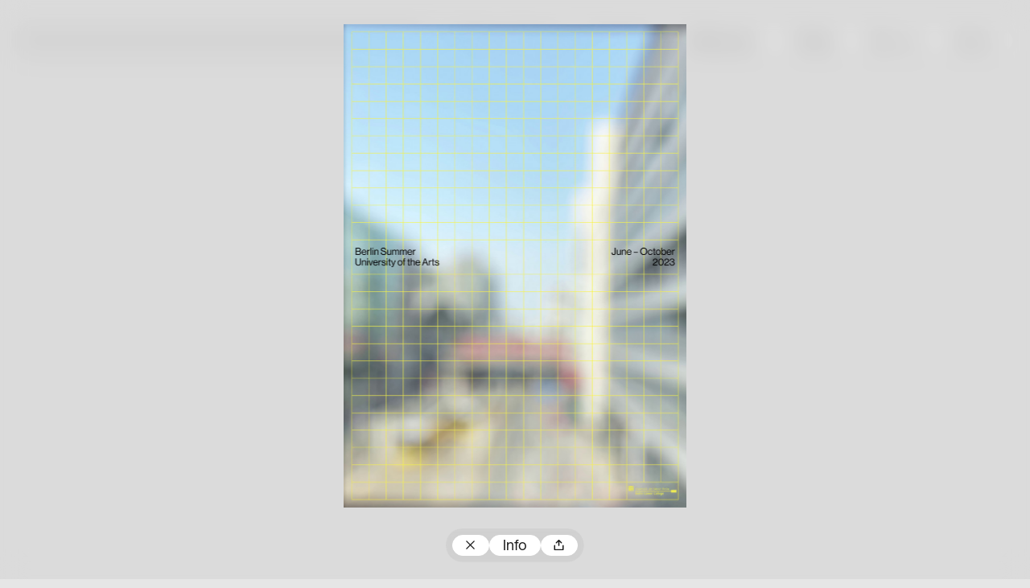

--- FILE ---
content_type: text/html; charset=UTF-8
request_url: https://100-beste-plakate.de/plakate/rasterfahndung-orientierung-chaos/
body_size: 4247
content:
<!doctype html><html
class=no-js lang=de><head
data-wpurl=https://100-beste-plakate.de
data-project=100bp2024><meta
charset="utf-8"><title>Rasterfahndung: Orientierung &#038; Chaos • 100 Beste Plakate</title><meta
name='robots' content='max-image-preview:large'><link
rel=alternate title="oEmbed (JSON)" type=application/json+oembed href="https://100-beste-plakate.de/wp-json/oembed/1.0/embed?url=https%3A%2F%2F100-beste-plakate.de%2Fplakate%2Frasterfahndung-orientierung-chaos%2F"><link
rel=alternate title="oEmbed (XML)" type=text/xml+oembed href="https://100-beste-plakate.de/wp-json/oembed/1.0/embed?url=https%3A%2F%2F100-beste-plakate.de%2Fplakate%2Frasterfahndung-orientierung-chaos%2F&#038;format=xml"><style id=wp-img-auto-sizes-contain-inline-css>img:is([sizes=auto i],[sizes^="auto," i]){contain-intrinsic-size:3000px 1500px}
/*# sourceURL=wp-img-auto-sizes-contain-inline-css */</style><link
rel=stylesheet href=https://100-beste-plakate.de/wp-content/cache/minify/032_e9b1a.css?x51325 media=all><link
rel=https://api.w.org/ href=https://100-beste-plakate.de/wp-json/ ><link
rel=alternate title=JSON type=application/json href=https://100-beste-plakate.de/wp-json/wp/v2/plakate/14076><link
rel=canonical href=https://100-beste-plakate.de/plakate/rasterfahndung-orientierung-chaos/ ><link
rel=shortlink href='https://100-beste-plakate.de/?p=14076'><link
rel=icon href=https://100-beste-plakate.de/wp-content/uploads/2025/12/cropped-100bp25_favicon-32x32.png?x51325 sizes=32x32><link
rel=icon href=https://100-beste-plakate.de/wp-content/uploads/2025/12/cropped-100bp25_favicon-192x192.png?x51325 sizes=192x192><link
rel=apple-touch-icon href=https://100-beste-plakate.de/wp-content/uploads/2025/12/cropped-100bp25_favicon-180x180.png?x51325><meta
name="msapplication-TileImage" content="https://100-beste-plakate.de/wp-content/uploads/2025/12/cropped-100bp25_favicon-270x270.png"> <script>document.documentElement.classList.add( 'js' );
document.documentElement.classList.remove( 'no-js' );</script> <meta
name="description"
content="Der Wettbewerb »100 beste Plakate des Jahres«"><meta
name="viewport"
content="width=device-width, initial-scale=1"><meta
property="og:site_name" content="100 Beste Plakate"><meta
property="og:description" content="Der Wettbewerb »100 beste Plakate des Jahres«"><meta
property="og:title" content="Rasterfahndung: Orientierung &#038; Chaos"><meta
property="og:type" content="website"><meta
property="og:image" content="https://100-beste-plakate.de/wp-content/themes/100bp2024/img/preview.png"><meta
name="twitter:card" content="summary_large_image"><meta
name="twitter:url" content="http://100-beste-plakate.de/plakate/rasterfahndung-orientierung-chaos/"><meta
name="twitter:title" content="Rasterfahndung: Orientierung &#038; Chaos – 100 Beste Plakate"><meta
name="twitter:description" content="Der Wettbewerb »100 beste Plakate des Jahres«"><meta
name="twitter:image" content="https://100-beste-plakate.de/wp-content/themes/100bp2024/img/preview.png"><style id=global-styles-inline-css>/*<![CDATA[*/:root{--wp--preset--aspect-ratio--square: 1;--wp--preset--aspect-ratio--4-3: 4/3;--wp--preset--aspect-ratio--3-4: 3/4;--wp--preset--aspect-ratio--3-2: 3/2;--wp--preset--aspect-ratio--2-3: 2/3;--wp--preset--aspect-ratio--16-9: 16/9;--wp--preset--aspect-ratio--9-16: 9/16;--wp--preset--color--black: #000000;--wp--preset--color--cyan-bluish-gray: #abb8c3;--wp--preset--color--white: #ffffff;--wp--preset--color--pale-pink: #f78da7;--wp--preset--color--vivid-red: #cf2e2e;--wp--preset--color--luminous-vivid-orange: #ff6900;--wp--preset--color--luminous-vivid-amber: #fcb900;--wp--preset--color--light-green-cyan: #7bdcb5;--wp--preset--color--vivid-green-cyan: #00d084;--wp--preset--color--pale-cyan-blue: #8ed1fc;--wp--preset--color--vivid-cyan-blue: #0693e3;--wp--preset--color--vivid-purple: #9b51e0;--wp--preset--gradient--vivid-cyan-blue-to-vivid-purple: linear-gradient(135deg,rgb(6,147,227) 0%,rgb(155,81,224) 100%);--wp--preset--gradient--light-green-cyan-to-vivid-green-cyan: linear-gradient(135deg,rgb(122,220,180) 0%,rgb(0,208,130) 100%);--wp--preset--gradient--luminous-vivid-amber-to-luminous-vivid-orange: linear-gradient(135deg,rgb(252,185,0) 0%,rgb(255,105,0) 100%);--wp--preset--gradient--luminous-vivid-orange-to-vivid-red: linear-gradient(135deg,rgb(255,105,0) 0%,rgb(207,46,46) 100%);--wp--preset--gradient--very-light-gray-to-cyan-bluish-gray: linear-gradient(135deg,rgb(238,238,238) 0%,rgb(169,184,195) 100%);--wp--preset--gradient--cool-to-warm-spectrum: linear-gradient(135deg,rgb(74,234,220) 0%,rgb(151,120,209) 20%,rgb(207,42,186) 40%,rgb(238,44,130) 60%,rgb(251,105,98) 80%,rgb(254,248,76) 100%);--wp--preset--gradient--blush-light-purple: linear-gradient(135deg,rgb(255,206,236) 0%,rgb(152,150,240) 100%);--wp--preset--gradient--blush-bordeaux: linear-gradient(135deg,rgb(254,205,165) 0%,rgb(254,45,45) 50%,rgb(107,0,62) 100%);--wp--preset--gradient--luminous-dusk: linear-gradient(135deg,rgb(255,203,112) 0%,rgb(199,81,192) 50%,rgb(65,88,208) 100%);--wp--preset--gradient--pale-ocean: linear-gradient(135deg,rgb(255,245,203) 0%,rgb(182,227,212) 50%,rgb(51,167,181) 100%);--wp--preset--gradient--electric-grass: linear-gradient(135deg,rgb(202,248,128) 0%,rgb(113,206,126) 100%);--wp--preset--gradient--midnight: linear-gradient(135deg,rgb(2,3,129) 0%,rgb(40,116,252) 100%);--wp--preset--font-size--small: 13px;--wp--preset--font-size--medium: 20px;--wp--preset--font-size--large: 36px;--wp--preset--font-size--x-large: 42px;--wp--preset--spacing--20: 0.44rem;--wp--preset--spacing--30: 0.67rem;--wp--preset--spacing--40: 1rem;--wp--preset--spacing--50: 1.5rem;--wp--preset--spacing--60: 2.25rem;--wp--preset--spacing--70: 3.38rem;--wp--preset--spacing--80: 5.06rem;--wp--preset--shadow--natural: 6px 6px 9px rgba(0, 0, 0, 0.2);--wp--preset--shadow--deep: 12px 12px 50px rgba(0, 0, 0, 0.4);--wp--preset--shadow--sharp: 6px 6px 0px rgba(0, 0, 0, 0.2);--wp--preset--shadow--outlined: 6px 6px 0px -3px rgb(255, 255, 255), 6px 6px rgb(0, 0, 0);--wp--preset--shadow--crisp: 6px 6px 0px rgb(0, 0, 0);}:where(.is-layout-flex){gap: 0.5em;}:where(.is-layout-grid){gap: 0.5em;}body .is-layout-flex{display: flex;}.is-layout-flex{flex-wrap: wrap;align-items: center;}.is-layout-flex > :is(*, div){margin: 0;}body .is-layout-grid{display: grid;}.is-layout-grid > :is(*, div){margin: 0;}:where(.wp-block-columns.is-layout-flex){gap: 2em;}:where(.wp-block-columns.is-layout-grid){gap: 2em;}:where(.wp-block-post-template.is-layout-flex){gap: 1.25em;}:where(.wp-block-post-template.is-layout-grid){gap: 1.25em;}.has-black-color{color: var(--wp--preset--color--black) !important;}.has-cyan-bluish-gray-color{color: var(--wp--preset--color--cyan-bluish-gray) !important;}.has-white-color{color: var(--wp--preset--color--white) !important;}.has-pale-pink-color{color: var(--wp--preset--color--pale-pink) !important;}.has-vivid-red-color{color: var(--wp--preset--color--vivid-red) !important;}.has-luminous-vivid-orange-color{color: var(--wp--preset--color--luminous-vivid-orange) !important;}.has-luminous-vivid-amber-color{color: var(--wp--preset--color--luminous-vivid-amber) !important;}.has-light-green-cyan-color{color: var(--wp--preset--color--light-green-cyan) !important;}.has-vivid-green-cyan-color{color: var(--wp--preset--color--vivid-green-cyan) !important;}.has-pale-cyan-blue-color{color: var(--wp--preset--color--pale-cyan-blue) !important;}.has-vivid-cyan-blue-color{color: var(--wp--preset--color--vivid-cyan-blue) !important;}.has-vivid-purple-color{color: var(--wp--preset--color--vivid-purple) !important;}.has-black-background-color{background-color: var(--wp--preset--color--black) !important;}.has-cyan-bluish-gray-background-color{background-color: var(--wp--preset--color--cyan-bluish-gray) !important;}.has-white-background-color{background-color: var(--wp--preset--color--white) !important;}.has-pale-pink-background-color{background-color: var(--wp--preset--color--pale-pink) !important;}.has-vivid-red-background-color{background-color: var(--wp--preset--color--vivid-red) !important;}.has-luminous-vivid-orange-background-color{background-color: var(--wp--preset--color--luminous-vivid-orange) !important;}.has-luminous-vivid-amber-background-color{background-color: var(--wp--preset--color--luminous-vivid-amber) !important;}.has-light-green-cyan-background-color{background-color: var(--wp--preset--color--light-green-cyan) !important;}.has-vivid-green-cyan-background-color{background-color: var(--wp--preset--color--vivid-green-cyan) !important;}.has-pale-cyan-blue-background-color{background-color: var(--wp--preset--color--pale-cyan-blue) !important;}.has-vivid-cyan-blue-background-color{background-color: var(--wp--preset--color--vivid-cyan-blue) !important;}.has-vivid-purple-background-color{background-color: var(--wp--preset--color--vivid-purple) !important;}.has-black-border-color{border-color: var(--wp--preset--color--black) !important;}.has-cyan-bluish-gray-border-color{border-color: var(--wp--preset--color--cyan-bluish-gray) !important;}.has-white-border-color{border-color: var(--wp--preset--color--white) !important;}.has-pale-pink-border-color{border-color: var(--wp--preset--color--pale-pink) !important;}.has-vivid-red-border-color{border-color: var(--wp--preset--color--vivid-red) !important;}.has-luminous-vivid-orange-border-color{border-color: var(--wp--preset--color--luminous-vivid-orange) !important;}.has-luminous-vivid-amber-border-color{border-color: var(--wp--preset--color--luminous-vivid-amber) !important;}.has-light-green-cyan-border-color{border-color: var(--wp--preset--color--light-green-cyan) !important;}.has-vivid-green-cyan-border-color{border-color: var(--wp--preset--color--vivid-green-cyan) !important;}.has-pale-cyan-blue-border-color{border-color: var(--wp--preset--color--pale-cyan-blue) !important;}.has-vivid-cyan-blue-border-color{border-color: var(--wp--preset--color--vivid-cyan-blue) !important;}.has-vivid-purple-border-color{border-color: var(--wp--preset--color--vivid-purple) !important;}.has-vivid-cyan-blue-to-vivid-purple-gradient-background{background: var(--wp--preset--gradient--vivid-cyan-blue-to-vivid-purple) !important;}.has-light-green-cyan-to-vivid-green-cyan-gradient-background{background: var(--wp--preset--gradient--light-green-cyan-to-vivid-green-cyan) !important;}.has-luminous-vivid-amber-to-luminous-vivid-orange-gradient-background{background: var(--wp--preset--gradient--luminous-vivid-amber-to-luminous-vivid-orange) !important;}.has-luminous-vivid-orange-to-vivid-red-gradient-background{background: var(--wp--preset--gradient--luminous-vivid-orange-to-vivid-red) !important;}.has-very-light-gray-to-cyan-bluish-gray-gradient-background{background: var(--wp--preset--gradient--very-light-gray-to-cyan-bluish-gray) !important;}.has-cool-to-warm-spectrum-gradient-background{background: var(--wp--preset--gradient--cool-to-warm-spectrum) !important;}.has-blush-light-purple-gradient-background{background: var(--wp--preset--gradient--blush-light-purple) !important;}.has-blush-bordeaux-gradient-background{background: var(--wp--preset--gradient--blush-bordeaux) !important;}.has-luminous-dusk-gradient-background{background: var(--wp--preset--gradient--luminous-dusk) !important;}.has-pale-ocean-gradient-background{background: var(--wp--preset--gradient--pale-ocean) !important;}.has-electric-grass-gradient-background{background: var(--wp--preset--gradient--electric-grass) !important;}.has-midnight-gradient-background{background: var(--wp--preset--gradient--midnight) !important;}.has-small-font-size{font-size: var(--wp--preset--font-size--small) !important;}.has-medium-font-size{font-size: var(--wp--preset--font-size--medium) !important;}.has-large-font-size{font-size: var(--wp--preset--font-size--large) !important;}.has-x-large-font-size{font-size: var(--wp--preset--font-size--x-large) !important;}
/*# sourceURL=global-styles-inline-css *//*]]>*/</style></head><body
class="wp-singular plakate-template-default single single-plakate postid-14076 wp-theme-100bp2024" data-content-role=body><div
class=Shell><section
class=Header
role=banner><h1 class="Header-title">
<a
href=https://100-beste-plakate.de/
title="100 Beste Plakate">100 Beste Plakate
</a></h1><div
class=HeaderNav-wrapper
data-Transitions-role=content
data-Transitions-id=HeaderNav
data-Transitions-mode=sync><button
class="HeaderNav-toggle icon-only"
data-icon=nav
title="Navigation ein/ausblenden"
data-HeaderNav-role=toggle
data-HeaderNav-id=header>Navigation
</button><nav
class="Nav HeaderNav" id=HeaderNav role=navigation data-Nav-role=nav data-Nav-id=header><ul
class="Nav-list HeaderNav-list"><li
id=menu-item-15266 class="home menu-item menu-item-type-custom menu-item-object-custom menu-item-home menu-item-15266 Nav-list-item HeaderNav-list-item"><a
href=https://100-beste-plakate.de>100 Beste Plakate</a></li>
<li
id=menu-item-15270 class="teilnahme menu-item menu-item-type-custom menu-item-object-custom menu-item-15270 Nav-list-item HeaderNav-list-item"><a
href=https://registrierung.100-beste-plakate.de/ >Teilnahme</a></li>
<li
id=menu-item-15268 class="wettbewerb menu-item menu-item-type-custom menu-item-object-custom menu-item-15268 Nav-list-item HeaderNav-list-item"><a
href=https://100-beste-plakate.de/wettbewerb/ >Wettbewerb</a></li>
<li
id=menu-item-15267 class="plakate menu-item menu-item-type-custom menu-item-object-custom menu-item-15267 Nav-list-item HeaderNav-list-item"><a
href=https://100-beste-plakate.de/plakate/ >Plakate</a></li>
<li
id=menu-item-15299 class="menu-item menu-item-type-post_type menu-item-object-page menu-item-15299 Nav-list-item HeaderNav-list-item"><a
href=https://100-beste-plakate.de/ueber-uns/ >Über uns</a></li>
<li
id=menu-item-15269 class="buecher menu-item menu-item-type-custom menu-item-object-custom menu-item-15269 Nav-list-item HeaderNav-list-item"><a
href=https://100-beste-plakate.de/publikationen/ >Bücher</a></li></ul></nav></div></section><section
class=Content
role=main
id=content
data-Transitions-role=bodyClasses
data-Transitions-bodyClasses="wp-singular plakate-template-default single single-plakate postid-14076 wp-theme-100bp2024"
><div
data-Transitions-role=content
data-Transitions-id=Main><div
class="Single-wrapper SinglePosters-wrapper"
data-PosterDetail-role=content><h2 class="Single-title SinglePosters-title">
Rasterfahndung: Orientierung &#038; Chaos</h2><section
class=PosterDetail-content
data-PosterDetail-role=slider/wrapper><div
class=PosterDetail-items
data-PosterDetail-role=slider/items><div
class=PosterDetail-item
data-PosterDetail-role="item slider/item"><div
data-ItemRotation-role=perspective><div
data-ItemRotation-role=wrapper><figure
class="PosterDetail-image Image"
style=background-color:#B2DBED;
data-ItemRotation-role=front>
<img
class="PosterDetail-image-img Image-img lazyload" data-srcset="https://100-beste-plakate.de/wp-content/uploads/2023/06/100bp22_24403-23x32.jpg 23w 32h,https://100-beste-plakate.de/wp-content/uploads/2023/06/100bp22_24403-400x566.jpg 400w 566h,https://100-beste-plakate.de/wp-content/uploads/2023/06/100bp22_24403-800x1132.jpg 800w 1132h,https://100-beste-plakate.de/wp-content/uploads/2023/06/100bp22_24403-1200x1697.jpg 1200w 1697h,https://100-beste-plakate.de/wp-content/uploads/2023/06/100bp22_24403.jpg 1414w 2000h" data-sizes=auto width=1414 height=2000></figure><div
class=PosterDetail-item-info data-ItemRotation-role=back><div
class=PosterDetail-item-info-scroller><dl
class=PosterDetail-item-info-content><dt>
Titel</dt><dd>
Rasterfahndung: Orientierung &#038; Chaos</dd><dt>
Gestalter:innen</dt><dd>
Stefanie  Messner</dd><dt>
Land</dt><dd>
Deutschland</dd><dt>
Jahr</dt><dd>
2022</dd><dt>
Format</dt><dd>
A1</dd><dt>
Drucktechnik</dt><dd>
Digitaldruck</dd><dt>
Kategorie</dt><dd>
Studentische Arbeiten</dd><dt>
Druckerei</dt><dd>
Eigendruck</dd><dt>
Universität</dt><dd>
Projektauftrag an der Universität der Künste Berlin, Betreuung: Prof. Fons Hickmann, Pascal Kress</dd><dt>
Auftraggeber</dt><dd>
Universität der Künste Berlin, Berlin Summer University of the Arts</dd></dl></div></div></div></div></div></div></section></div></div></section><section
class=Footer><nav
class="Nav FooterPrimaryNav" id=FooterPrimaryNav role=navigation data-Nav-role=nav data-Nav-id=footerPrimary><ul
class="Nav-list FooterPrimaryNav-list"><li
id=menu-item-15271 class="menu-item menu-item-type-custom menu-item-object-custom menu-item-15271 Nav-list-item FooterPrimaryNav-list-item"><a
href=#>© 100 Beste Plakate e. V. 2026 – Alle Rechte vorbehalten.</a></li>
<li
id=menu-item-15442 class="menu-item menu-item-type-post_type menu-item-object-page menu-item-15442 Nav-list-item FooterPrimaryNav-list-item"><a
href=https://100-beste-plakate.de/faqs/ >FAQs</a></li>
<li
id=menu-item-15443 class="menu-item menu-item-type-post_type menu-item-object-page menu-item-15443 Nav-list-item FooterPrimaryNav-list-item"><a
href=https://100-beste-plakate.de/presse/ >Presse</a></li>
<li
id=menu-item-15302 class="menu-item menu-item-type-post_type menu-item-object-page menu-item-15302 Nav-list-item FooterPrimaryNav-list-item"><a
href=https://100-beste-plakate.de/satzung/ >Satzung</a></li>
<li
id=menu-item-15278 class="menu-item menu-item-type-post_type menu-item-object-page menu-item-15278 Nav-list-item FooterPrimaryNav-list-item"><a
href=https://100-beste-plakate.de/impressum/ >Impressum</a></li>
<li
id=menu-item-15279 class="menu-item menu-item-type-post_type menu-item-object-page menu-item-15279 Nav-list-item FooterPrimaryNav-list-item"><a
href=https://100-beste-plakate.de/datenschutz/ >Datenschutz</a></li></ul></nav><nav
class="Nav FooterSecondaryNav" id=FooterSecondaryNav role=navigation data-Nav-role=nav data-Nav-id=footerSecondary><ul
class="Nav-list FooterSecondaryNav-list"><li
id=menu-item-15280 class="menu-item menu-item-type-custom menu-item-object-custom menu-item-15280 Nav-list-item FooterSecondaryNav-list-item"><a
href=https://www.instagram.com/100besteplakate>Instagram</a></li>
<li
id=menu-item-15281 class="menu-item menu-item-type-custom menu-item-object-custom menu-item-15281 Nav-list-item FooterSecondaryNav-list-item"><a
href=https://www.facebook.com/100besteplakate>Facebook</a></li>
<li
id=menu-item-15284 class="menu-item menu-item-type-post_type menu-item-object-page menu-item-15284 Nav-list-item FooterSecondaryNav-list-item"><a
href=https://100-beste-plakate.de/newsletter/ >Newsletter</a></li></ul></nav></section></div><template
data-PosterDetail-role=template/wrapper><div
class=PosterDetail-wrapper
data-PosterDetail-role=wrapper
data-ItemRotation-role=parent><section
class=PosterDetail-contentWrapper
data-PosterDetail-role=contentWrapper></section><nav
class=PosterDetail-ui
data-PosterDetail-role=ui/wrapper><div
class=PosterDetailUI-wrapper><button
class="PosterDetailUI-button icon-only"
data-icon=arrow-left
data-PosterDetail-role=ui/previous>
Voriges Plakat </button><a
href=https://100-beste-plakate.de/plakate/
class="PosterDetailUI-button icon-only"
data-icon=close
data-PosterDetail-role=ui/close
>
Zum Plakatarchiv </a><button
class=PosterDetailUI-button
data-ItemRotation-role=toggle
data-PosterDetail-role=toggleInfo>
Info </button><button
class="PosterDetailUI-button icon-only"
data-icon=share
data-PosterDetail-role=ui/share
data-PosterDetail-notificationText="URL in die Zwischenablage kopiert.">
Teilen </button><button
class="PosterDetailUI-button icon-only"
data-icon=arrow-right
data-PosterDetail-role=ui/next>
Nächstes Plakat </button></div></nav></div></template> <script type=speculationrules>{"prefetch":[{"source":"document","where":{"and":[{"href_matches":"/*"},{"not":{"href_matches":["/wp-*.php","/wp-admin/*","/wp-content/uploads/*","/wp-content/*","/wp-content/plugins/*","/wp-content/themes/100bp2024/*","/*\\?(.+)"]}},{"not":{"selector_matches":"a[rel~=\"nofollow\"]"}},{"not":{"selector_matches":".no-prefetch, .no-prefetch a"}}]},"eagerness":"conservative"}]}</script> <script >window.mailorderAjaxurl = 'https://100-beste-plakate.de/wp-admin/admin-ajax.php';</script> <script src=https://100-beste-plakate.de/wp-content/cache/minify/032_a7ee3.js?x51325></script> </body></html>